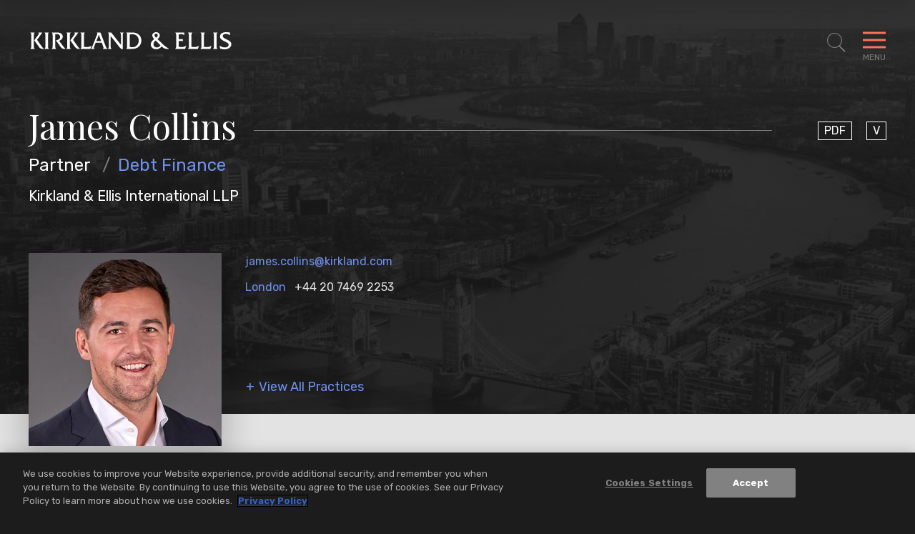

--- FILE ---
content_type: text/html; charset=utf-8
request_url: https://www.kirkland.com/lawyers/c/collins-james
body_size: 13638
content:



<!DOCTYPE html>

<html lang="en">
<head>
    


    <!-- OneTrust Cookies Consent Notice start -->
    <script type="text/javascript" src="https://cdn.cookielaw.org/consent/d5c32bad-af36-48f5-b36d-4541e98e4232/OtAutoBlock.js" data-document-language="true"></script>
    <script src="https://cdn.cookielaw.org/scripttemplates/otSDKStub.js" type="text/javascript" charset="UTF-8" data-domain-script="d5c32bad-af36-48f5-b36d-4541e98e4232"></script>
    <script type="text/javascript">
        function OptanonWrapper() { }
    </script>
    <!-- OneTrust Cookies Consent Notice end -->


        <!-- Google Tag Manager -->
        <script>
        (function(w,d,s,l,i){w[l]=w[l]||[];w[l].push({'gtm.start':
        new Date().getTime(),event:'gtm.js'});var f=d.getElementsByTagName(s)[0],
        j=d.createElement(s),dl=l!='dataLayer'?'&l='+l:'';j.async=true;j.src=
        'https://www.googletagmanager.com/gtm.js?id='+i+dl;f.parentNode.insertBefore(j,f);
        })(window,document,'script','dataLayer','GTM-W54GB97');</script>
        <!-- End Google Tag Manager -->

    <meta name="viewport" content="width=device-width, initial-scale=1">

    <title>James Collins | Lawyers | Kirkland & Ellis LLP</title>

<meta name="robots" content="index,follow" />
<meta name="title" content="James Collins | Lawyers | Kirkland &amp; Ellis LLP" />
<meta name="description" content="" />
<meta name="keywords" content="" />

<meta property="og:url" content="https://www.kirkland.com/lawyers/c/collins-james" />
<meta property="og:type" content="website" />
<meta property="og:title" content="James Collins | Lawyers | Kirkland &amp; Ellis LLP" />
<meta property="og:description" content="" />

    <meta property="og:image" content="/-/media/professionals/c/collins-james.jpg?rev=306e687a76e0448bad3cb5c43f8c17af" />

<meta name="twitter:card" content="summary_large_image">
<meta name="twitter:site" content="">
<meta name="twitter:title" content="James Collins | Lawyers | Kirkland &amp; Ellis LLP">
<meta name="twitter:description" content="">

    <meta name="twitter:image:src" content="/-/media/professionals/c/collins-james.jpg?rev=306e687a76e0448bad3cb5c43f8c17af">

    <link rel="canonical" href="https://www.kirkland.com/lawyers/c/collins-james" />


    <meta name="oni_section" content="lawyers">




<link rel="apple-touch-icon" sizes="57x57" href="/favicon/apple-icon-57x57.png">
<link rel="apple-touch-icon" sizes="60x60" href="/favicon/apple-icon-60x60.png">
<link rel="apple-touch-icon" sizes="72x72" href="/favicon/apple-icon-72x72.png">
<link rel="apple-touch-icon" sizes="76x76" href="/favicon/apple-icon-76x76.png">
<link rel="apple-touch-icon" sizes="114x114" href="/favicon/apple-icon-114x114.png">
<link rel="apple-touch-icon" sizes="120x120" href="/favicon/apple-icon-120x120.png">
<link rel="apple-touch-icon" sizes="144x144" href="/favicon/apple-icon-144x144.png">
<link rel="apple-touch-icon" sizes="152x152" href="/favicon/apple-icon-152x152.png">
<link rel="apple-touch-icon" sizes="180x180" href="/favicon/apple-icon-180x180.png">
<link rel="icon" type="image/png" sizes="192x192" href="/favicon/android-icon-192x192.png">
<link rel="icon" type="image/png" sizes="32x32" href="/favicon/favicon-32x32.png">
<link rel="icon" type="image/png" sizes="96x96" href="/favicon/favicon-96x96.png">
<link rel="icon" type="image/png" sizes="16x16" href="/favicon/favicon-16x16.png">
<link rel="manifest" href="/favicon/manifest.json">

<meta name="msapplication-TileColor" content="#ffffff">
<meta name="msapplication-TileImage" content="/ms-icon-144x144.png">
<meta name="theme-color" content="#ffffff">



    <link href="https://fonts.googleapis.com/css?family=Playfair+Display:400,400i|Rubik:300,300i,400,500,700,700i&display=swap" rel="stylesheet" media="print" onload="this.onload=null;this.removeAttribute('media');">
    <link href="/assets/public/styles/main.bundle.v-ippcbyjb8gcry4nqc7l1ra.css" media="screen" rel="stylesheet">
    <link href="/assets/public/styles/print.bundle.v-jf7xisn4ngf8p63csyhia.css" media="print" rel="stylesheet">
</head>

<body class="page__people-detail">
    

    <!--stopindex-->
        <!-- Google Tag Manager (noscript) -->
        <noscript>
            <iframe src="https://www.googletagmanager.com/ns.html?id=GTM-W54GB97" height="0" width="0" style="display:none;visibility:hidden"></iframe>
        </noscript>
        <!-- End Google Tag Manager (noscript) -->

    <header id="site-header" class="site-header   " v-scroll="update"
        v-bind:class="[
    {'site-header--overlay-expanded': showOverlay},
    {'site-header--showcase-expanded': showcaseDetailViewExpanded},
    {'site-header--showcase-expanded-logo': performanceGridTransitionIn},
    {'site-header--modal-open': isModalOpen},
    headroomStyles ]">
    <div class="site-header__body wrapper ">

            <a href="/" class="site-header__brand">
                <img class="site-header__logo" alt="Kirkland & Ellis LLP" src="/assets/public/images/logo-white.svg" width="286" height="25">
                <img class="site-header__logo site-header__logo--black" alt="Kirkland & Ellis LLP" src="/assets/public/images/logo.svg" width="286" height="25">
            </a>

            <nav role="navigation" class="breadcrumbs">
                <ul class="breadcrumbs__options">

                        <li class="breadcrumbs__item">
                            <a title="Navigate to Home" class="breadcrumbs__title" href="/">Home</a>
                        </li>
                        <li class="breadcrumbs__item">
                            <a title="Navigate to Lawyers" class="breadcrumbs__title" href="/lawyers">Lawyers</a>
                        </li>

                    <li class="breadcrumbs__item">
                        <span class="breadcrumbs__title">James Collins</span>
                    </li>
                </ul>
            </nav>

        <button aria-expanded="false" aria-label="Toggle Site Search" title="Toggle Site Search" class="site-header__search icon-search"
                v-on:click="toggleSiteSearch"
                v-bind:class="{'site-header__search--expanded': showSiteSearch}"></button>
        <button aria-expanded="false" aria-label="Toggle Navigation Menu" class="mobile-toggle" v-on:click="toggleMenu" v-bind:class="{'mobile-toggle--expanded': showMenu}">
            <span class="mobile-toggle__bars"></span>
            <span class="mobile-toggle__label">Menu</span>
        </button>
    </div>
</header>


<div class="print-view-show" style="display:none">
    <a href="/" class="site-header__brand">
        <img class="site-header__logo site-header__logo--black" alt="Kirkland & Ellis LLP" src="/assets/public/images/logo.svg">
    </a>
</div>

<div id="site-overlay" v-bind:class="{'site-overlay--expanded': showOverlay}" class="site-overlay">
<nav id="site-nav" class="site-nav wrapper" v-bind:class="{'site-nav--expanded': showMenu}">
    <div class="site-nav__primary">
        <ul class="site-nav__list site-nav__list--primary" ref="nav">
                <li class="site-nav__item ">
                    <a href="/lawyers" class="site-nav__link">Lawyers</a>
                </li>
                <li class="site-nav__item ">
                    <a href="/services" class="site-nav__link">Services</a>
                </li>
                <li class="site-nav__item ">
                    <a href="/social-commitment" class="site-nav__link">Social Commitment</a>
                </li>
                <li class="site-nav__item ">
                    <a href="/careers" class="site-nav__link">Careers</a>
                </li>
        </ul>

        <ul class="site-nav__list site-nav__list--secondary" ref="subnav">
                <li class="site-nav__item">
                    <a href="/insights" class="site-nav__link">News &amp; Insights</a>
                </li>
                <li class="site-nav__item">
                    <a href="/offices" class="site-nav__link">Locations</a>
                </li>
                <li class="site-nav__item">
                    <a href="/content/about-kirkland" class="site-nav__link">About</a>
                </li>
        </ul>
    </div>

    <div class="site-nav__auxillary" ref="auxillary">
<ul class="social-links print-view-hide">



        <li class="social-links__item">
            <a title="LinkedIn" class="social-links__icon icon-linkedin" href="https://www.linkedin.com/company/kirkland-&amp;-ellis-llp" target="_blank" rel="nofollow"></a>
        </li>


        <li class="social-links__item">
            <a title="Instagram" class="social-links__icon icon-instagram" href="https://www.instagram.com/lifeatkirkland" target="_blank" rel="nofollow"></a>
        </li>

        <li class="social-links__item">
            <a title="YouTube" class="social-links__icon icon-youtube" href="https://www.youtube.com/@Kirkland_Ellis" target="_blank" rel="nofollow"></a>
        </li>
</ul>

        <div class="site-nav__auxillary-info">
            <ul class="site-nav__auxillary-nav">
                    <li class="site-nav__auxillary-option">
                        <a class="site-nav__auxillary-link" href="/alumni-engagement">Alumni</a>
                    </li>
                    <li class="site-nav__auxillary-option">
                        <a class="site-nav__auxillary-link" href="/privacy-and-disclaimers">Privacy &amp; Disclaimers</a>
                    </li>
                    <li class="site-nav__auxillary-option">
                        <a class="site-nav__auxillary-link" href="/content/attorney-advertising-disclaimer">Attorney Advertising</a>
                    </li>
            </ul>
            <span class="site-nav__copyright">&#169; 2026 Kirkland &amp; Ellis LLP</span>
        </div>
    </div>
</nav>



<form id="site-search" class="site-search wrapper" v-bind:class="{'site-search--expanded': showSiteSearch}" method="get" action="/search" autocomplete="off" name="Site Search" role="form">
    <div class="site-search__body">
        <fieldset class="searchbox searchbox__jumbo">
            
            <input aria-label="Search" placeholder="Search" class="searchbox__input" name="keyword" v-model="keywordSearchModel" id="site-search-focus" autocomplete="off">
            <button class="searchbox__button icon-search" type="submit" title="Search"></button>
        </fieldset>
        <div class="site-search__results wrapper" v-bind:class="{'site-search__results--show': showSiteSearchTypeahead}">
            <div class="site-search__result-option" v-for="item in siteSearchTypeahead">
                <a v-bind:href="item.Url" class="site-search__result-link" v-html="item.Name"></a>
            </div>
        </div>
    </div>
</form>
</div>

<div id="back-to-top" class="back-to-top__container print-view-hide" v-bind:class="{'back-to-top__container--active' : visible}" v-scroll="handleUserScroll" v-cloak>
    <button v-on:click="scrollToTop" class="back-to-top__button">
        <svg viewBox="0 0 40 40" fill="none" xmlns="http://www.w3.org/2000/svg" class="back-to-top__svg">
            <rect x="0.5" y="0.5" width="39" height="39" fill="inherit" class="back-to-top__svg-background" />
            <path d="M12.9412 23.3894L19.8599 16.4706" class="back-to-top__svg-arrow" stroke-linecap="square" />
            <path d="M26.9188 23.3894L20 16.4706" class="back-to-top__svg-arrow" stroke-linecap="square" />
        </svg>
        <span class="back-to-top__label">Top</span>
    </button>
</div>

    <div id="people-detail-app">
    
    <main>

<section class="profile-heading ">
    <div class="wrapper">
        <header class="profile-heading__main">
            <h1 class="profile-heading__name">
                <span class="profile-heading__name-label">James Collins</span>
            </h1>
            <div class="profile-heading__experience">
                    <span class="profile-heading__position ">Partner</span>

                    <a href="/services/practices/transactional/debt-finance" class="profile-heading__specialty ">Debt Finance</a>
            </div>

                <div class="profile-heading__firm">
                    Kirkland &amp; Ellis International LLP
                </div>
        </header>

        <div class="profile-heading__body">
            <div class="profile-heading__contact-details">
                    <a href="mailto:james.collins@kirkland.com" class="profile-heading__email">james.collins@kirkland.com</a>

                <div class="profile-heading__locations">
                        <p class="profile-heading__location">
                            <a class="profile-heading__location-link" href="/offices/london">London</a>
                            <a href="tel:+44 20 7469 2253" class="profile-heading__location-phone">+44 20 7469 2253</a>
                        </p>

                    
                    
                    




                </div>
            </div>

<ul class="social-links print-view-hide">

        <li class="social-links__item">
            <a title="PDF" class="social-links__icon icon-TODO" href="https://1npdf11.onenorth.com/pdfrenderer.svc/v1/abcpdf11/GetRenderedPdfByUrl/Collins James.pdf/?url=https%3a%2f%2fwww.kirkland.com%2flawyers%2fc%2fcollins-james%3fpdf%3d1&amp;attachment=false" target="_blank">
                <span class="social-links__label">PDF</span>
            </a>
        </li>

        <li class="social-links__item">
            <a title="V" class="social-links__icon icon-TODO" href="/lawyers/c/collins-james?format=vcard">
                <span class="social-links__label">V</span>
            </a>
        </li>




</ul>

                <figure class="profile-heading__figure">
                    <img alt="James Collins" class="profile-heading__snapshot" src="/-/media/professionals/c/collins-james.jpg?rev=306e687a76e0448bad3cb5c43f8c17af">
                </figure>



<div is="expandable-services" inline-template>
    <div class="expandable-services" v-bind:class="{ 'expandable-services--is-expanded': isExpanded }">
            <button class="expandable-services__toggle print-view-hide" v-on:click="toggleNode">View All Practices</button>



            <div ref="collapsedContent" class="expandable-services__body" v-bind:style="{ height: collapsedHeight }">
                    <div class="listing-services">

                        <h3 class="listing-services__heading">Practices</h3>

                        <ul class="listing-services__items">
                                <li class="listing-services__item">
                                    <a href="/services/practices/transactional/debt-finance" class="listing-services__link">Debt Finance</a>
                                </li>
                                <li class="listing-services__item">
                                    <a href="/services/practices/transactional" class="listing-services__link">Transactional</a>
                                </li>
                        </ul>
                    </div>

            </div>
    </div>
</div>

        </div>
    </div>

    <div class="profile-heading__background" role="presentation" style="background-image: url('/-/media/locations/london/london-bw.jpg?rev=15497cdedd694975895b4d99ed1c7815')"></div>
</section>


        <div class="section--alternating-bg">
            

    <section class="overview-block section overview-block--bio" aria-label="Overview "
             data-jump-name=overview
             v-scrollwatch:overview="sectionScrollWatch">

        <div class="wrapper section__multi-column">
                <header class="titles__subheading section__column">
                    <h2 class="titles__subheading-title">Overview </h2>
                </header>

            <!--startindex-->
            <div class="overview-block__body section__column-body">



<!--stopindex-->
<div is="read-more" inline-template>
    <div class="read-more read-more--initial-not-expandable" v-bind:class="{
      'read-more--is-expanded': isExpanded,
      'read-more--not-expandable':  !isContentExpandable
      }"
         :id="scrollID"
         v-remove-initial-class="'read-more--initial-not-expandable'">

        <div ref="collapsedContent" class="read-more__window" v-bind:style="{ height: collapsedHeight }" data-readmoreheight="700">
            <div class="rte">
                <!--startindex-->

                <p><span>James Collins is a debt finance partner in the London office of Kirkland &amp; Ellis International LLP. James advises numerous top-tier financial sponsors and their portfolio companies across a wide range of financing products with a focus on domestic and cross-border acquisition financing and other leveraged finance transactions.</span> </p>
                <!--stopindex-->
            </div>
        </div>
        <button v-cloak v-if="isContentExpandable" class="read-more__button button button-primary " v-on:click="toggleReadMore">
            <span v-if="isExpanded" class="button-primary__label">Less</span>
            <span v-else class="button-primary__label">More</span>
        </button>
    </div>
</div>
<!--startindex-->
            </div>
            <!--stopindex-->
        </div>
    </section>


            
            <!--startindex-->


    <!--stopindex-->
    <section data-jump-name="experience"
             v-scrollwatch:experience="sectionScrollWatch"
             class="related-experience-accordion section section-accordion section--combined-mobile-accordion section-accordion--combined-on-mobile" aria-label="Experience">

        <div class="wrapper section__multi-column">
            <header class="titles__subheading section__column section-accordion__toggle"
                    v-bind:class="{'section-accordion__toggle--is-expanded': isAccordionExpanded('relatedExperience')}">
                <h2 class="titles__subheading-title">
                    <button class="section-accordion__label print-view-hide" v-on:click.prevent="toggleMobileAccordion('relatedExperience')">
                        Experience
                        <span class="section-accordion__icon icon icon-close"><i class="section-accordion__icon-diamond"></i></span>
                    </button>

                    <span style="display:none" class="print-view-show">Experience</span>
                </h2>
            </header>
            <div class="related-experience-accordion__body section__column-body section-accordion__content" id="relatedExperience" ref="relatedExperience">
                <!--startindex-->


    <!--stopindex-->
    <div is="tabby-area" inline-template initial-active-tab-label="Representative Matters">
        <div class="tabby-area" :id="readMoreScrollOverride">
            <div class="tabby-area__nav print-view-hide" ref="tabframenav" v-bind:class="{'tabby-area__nav--show-dropdown': showMobileTabNav}">
                <button class="tabby-area__nav-toggle"
                        v-text="activeTabLabel"
                        v-on:click.prevent="toggleTabDropdown"></button>
                <ul class="tabby-area__nav-options">
                        <li class="tabby-area__nav-item"
                            v-bind:class="{'tabby-area__nav-item--active': isActiveTab(0) }">
                            <button class="tabby-area__nav-label" v-on:click.prevent="setActiveTab(0, 'Representative Matters')">Representative Matters</button>
                        </li>
                        <li class="tabby-area__nav-item"
                            v-bind:class="{'tabby-area__nav-item--active': isActiveTab(1) }">
                            <button class="tabby-area__nav-label" v-on:click.prevent="setActiveTab(1, 'Prior Experience')">Prior Experience</button>
                        </li>
                </ul>
            </div>
            <div class="tabby-area__frame"
                 ref="tabframe"
                 v-bind:style="{ height: tabFrameHeight }"
                 v-bind:class="{ 'tabby-area__frame--transition': tabProcessingAnimation}">

                    <div class="tab-area-tile"
                         v-bind:class="{'tab-area-tile--active': isActiveTab(0) }">

                        <div style="display:none" class="print-view-show">
                            <h3>Representative Matters</h3>
                        </div>

                        <!--startindex-->


<!--stopindex-->
<div is="read-more" inline-template>
    <div class="read-more read-more--initial-not-expandable" v-bind:class="{
      'read-more--is-expanded': isExpanded,
      'read-more--not-expandable':  !isContentExpandable
      }"
         :id="scrollID"
         v-remove-initial-class="'read-more--initial-not-expandable'">

        <div ref="collapsedContent" class="read-more__window" v-bind:style="{ height: collapsedHeight }" data-readmoreheight="700">
            <div class="rte">
                <!--startindex-->

                <p>BC Partners:</p>
<ul>
    <li>on the acquisition of a majority stake in Fortidia</li>
    <li>on the acquisition of French pharmaceutical company Biogaran</li>
    <li>on the acquisition of a majority stake in IGS GeboJagema</li>
    <li> on the acquisition of a majority stake in PetLab Co.</li>
</ul>
<p>Apax Partners:</p>
<ul>
    <li>backed WGSN on the acquisition of IWSR</li>
    <li>on the financing for the acquisition of the professional services unit of Evelyn Partners</li>
    <li>and Fremman Capital-backed Palex Medical on the acquisition financing for the acquisition of Duomed</li>
    <li>on the financing for the acquisitions of OCS and Finwave</li>
    <li>on the financing for the proposed acquisition of Kin and Carta</li>
    <li>the financing for the acquisition of Palex Medical</li>
    <li>on the unitranche financing for its acquisition of WGSN Ltd</li>
    <li>and its portfolio company EcoOnline on the acquisition of Alcumus&rsquo; software business</li>
    <li>on the recommended cash offer for EcoOnline Holding AS</li>
    <li>on the acquisition of the PIB Group</li>
</ul>
<p>Brookfield:</p>
<ul>
    <li>on the sale of Tritax EuroBox&rsquo;s assets to SEGRO</li>
    <li>on its &pound;557 million recommended cash acquisition of Tritax EuroBox plc</li>
    <li>on a series of real estate financings for its Befimmo (Belgium) and Hibernia (Irish) office portfolios, raising approximately &euro;2 billion</li>
    <li>on the &euro;1.089 billion recommended cash offer for Hibernia REIT </li>
    <li>on the all-cash voluntary public takeover offer for Befimmo SA</li>
</ul>
<p>Starwood Capital Group:</p>
<ul>
    <li>on its strategic investment in Echelon Data Centres</li>
    <li>its investment in the ESR Group</li>
    <li>and a consortium of other investors on the proposed take private of the ESR Group</li>
</ul>
<p>KKR-backed Selecta on the announcement of a comprehensive recapitalization transaction</p>
<p>Sani/Ikos Group on its offering of &euro;350 million of senior secured notes</p>
<p>Atlas Luxco to announce $8 billion financing of public tender offers to take Millicom private</p>
<p>GBL on the acquisitions of Affidea and Sanoptis</p>
<p>Affiliates of Lone Star Funds on the &euro;5.2 billion sale of MBCC Group to Sika</p>
<p>Flexpoint Ford LLC on its recommended cash acquisition of AFH Financial Group Plc, a financial planning-led wealth management firm</p>
<p>Lone Star on the financing aspects of its &euro;3.17 billion acquisition of BASF&rsquo;s Construction Chemicals business</p>
<p>Advent International in connection with its &euro;2.1 billion refinancing of Oberthur Technologies and acquisition of Morpho</p>
<p>Summit Partners:</p>
<ul>
    <li>in connection with the acquisition of and subsequent sale of a controlling stake in Normec, a technology-enabled provider of testing, inspection and certification services in the Benelux region and Germany</li>
    <li>in connection with the financing for its investment and subsequent sale of its stake in the Zahneins group, a provider of private Dental services in Germany</li>
    <li>in connection with the financing for its investment in Radio-Onkologie Nordwuerttemberg, one of the largest radiotherapy and oncology practice groups in Germany</li>
</ul>
<p>Apollo and the Casual Dining Group on the &pound;185 million refinancing of the Casual Dining Group&rsquo;s existing senior secured bridge facility and super senior revolving facility</p>
<p>Bain Capital Private Equity:</p>
<ul>
    <li>and Dakar Finance S.A., in connection with the offering by Dakar Finance S.A. of &euro;239 million 9.000%/9.750% Senior HoldCo Pay-If-You-Can Notes due 2020 and the establishment of a &euro;20 million senior revolving facility for the acquisition of the Autodistribution Group</li>
    <li>and the Autodistribution Group in connection with the financing of the acquisition by Autodis S.A. of Doyen Auto</li>
    <li>and Ideal Standard International S.A., a portfolio company of Bain Capital, in connection with the upsize of Ideal Standard International S.A.&rsquo;s existing senior revolving facility agreement and the financing aspects of the private placement of Senior Secured PIK Notes</li>
</ul>
<p>Core Equity Holdings:</p>
<ul>
    <li>in relation to the acquisition of Portman Dental Care</li>
    <li>in relation to the acquisition of Id verde</li>
</ul>
<p>L-GAM Advisors:</p>
<ul>
    <li>in relation to its acquisition of Grupo BC, the leading provider in Spain and Latin America of outsourcing services specialized in mortgage management procedures and asset management for financial institutions, real estate services and investment funds</li>
    <li>and Group BC on the acquisition of Qiper Integral Services, S.L.</li>
</ul>
<p>Ardian:</p>
<ul>
    <li>and GoldenTree Asset Management and Maxeda DIY Holding B.V. in connection with the financing aspects of Maxeda DIY Holding B.V.&rsquo;s offering of &euro;475 million 61/8% Senior Secured Notes due 2022 and the establishment of a &euro;50 million super senior revolving facility</li>
    <li>and Maxeda DIY Holding B.V., in connection with the financing aspects of Maxeda DIY Holding B.V.&rsquo;s offering of &euro;420 million 57/8% senior secured notes due 2026 and the establishment of a &euro;65 million super senior revolving facility</li>
</ul>
<p>Triton on its acquisition of Orion Engineered Carbons, subsequent IPO and ongoing financing and liquidity management of the Orion group</p>
                <!--stopindex-->
            </div>
        </div>
        <button v-cloak v-if="isContentExpandable" class="read-more__button button button-primary " v-on:click="toggleReadMore">
            <span v-if="isExpanded" class="button-primary__label">Less</span>
            <span v-else class="button-primary__label">More</span>
        </button>
    </div>
</div>
<!--startindex-->
                        <!--stopindex-->

                    </div>
                    <div class="tab-area-tile"
                         v-bind:class="{'tab-area-tile--active': isActiveTab(1) }">

                        <div style="display:none" class="print-view-show">
                            <h3>Prior Experience</h3>
                        </div>

                        <!--startindex-->


<!--stopindex-->
<div is="read-more" inline-template>
    <div class="read-more read-more--initial-not-expandable" v-bind:class="{
      'read-more--is-expanded': isExpanded,
      'read-more--not-expandable':  !isContentExpandable
      }"
         :id="scrollID"
         v-remove-initial-class="'read-more--initial-not-expandable'">

        <div ref="collapsedContent" class="read-more__window" v-bind:style="{ height: collapsedHeight }" data-readmoreheight="700">
            <div class="rte">
                <!--startindex-->

                <p>Vinson &amp; Elkins LLP, London
</p>
<ul>
    <li>Trainee Solicitor (2013&ndash;2015)</li>
</ul>
                <!--stopindex-->
            </div>
        </div>
        <button v-cloak v-if="isContentExpandable" class="read-more__button button button-primary " v-on:click="toggleReadMore">
            <span v-if="isExpanded" class="button-primary__label">Less</span>
            <span v-else class="button-primary__label">More</span>
        </button>
    </div>
</div>
<!--startindex-->
                        <!--stopindex-->

                    </div>
            </div>
        </div>
    </div>
    <!--startindex-->

                <!--stopindex-->
            </div>
        </div>
    </section>
    <!--startindex-->


            


    <!--stopindex-->
    <section data-jump-name="more" v-scrollwatch:more="sectionScrollWatch" class="ancillary-info section section--combined-mobile-accordion section-accordion--combined-on-mobile" aria-label="More">
        <div class="wrapper">
            <header class="titles__subheading sr-only">
                <h2 class="titles__subheading-title">More</h2>
            </header>
            <div class="ancillary-info__body">
                <!--startindex-->

    <div is="accordion"  inline-template>
        <div v-bind:class="{'accordion--is-expanded': isExpanded}" class="accordion">
            <h3 role="button" class="accordion__heading" v-on:click="toggleNode">
                <span class="accordion__title">Credentials</span>
                <span class="accordion__icon icon icon-close">
                    <i class="accordion__icon-diamond"></i>
                </span>
            </h3>
            <div class="accordion__body" ref="bodyContent" v-bind:style="{ height: collapsedHeight }">
                    <div class="accordion__read-more-wrapper">


<!--stopindex-->
<div is="read-more" inline-template>
    <div class="read-more read-more--initial-not-expandable" v-bind:class="{
      'read-more--is-expanded': isExpanded,
      'read-more--not-expandable':  !isContentExpandable
      }"
         :id="scrollID"
         v-remove-initial-class="'read-more--initial-not-expandable'">

        <div ref="collapsedContent" class="read-more__window" v-bind:style="{ height: collapsedHeight }" data-readmoreheight="700">
            <div class="rte">
                <!--startindex-->

                <div class="normalized-rte-list normalized-rte-list--admissions">
	<h4 class="normalized-rte-list__title">
		Admissions & Qualifications
	</h4><ul>
    <li>2015, Admitted to practice as a Solicitor of England and Wales</li>
</ul>
</div><div class="normalized-rte-list normalized-rte-list--education">
	<h4 class="normalized-rte-list__title">
		Education
	</h4><ul class="normalized-rte-list__list">
	<li><span class="normalized-rte-list__item normalized-rte-list__item--edu-name">BPP Law School, London</span><span class="normalized-rte-list__item normalized-rte-list__item--edu-degree">LPC</span><span class="normalized-rte-list__item normalized-rte-list__item--edu-year normalized-rte-list__item--no-comma">2013</span></li><li><span class="normalized-rte-list__item normalized-rte-list__item--edu-name">University of Bristol Law School</span><span class="normalized-rte-list__item normalized-rte-list__item--edu-degree">LL.B.</span><span class="normalized-rte-list__item normalized-rte-list__item--edu-honors">Hons</span><span class="normalized-rte-list__item normalized-rte-list__item--edu-year normalized-rte-list__item--no-comma">2012</span></li>
</ul>
</div>
                <!--stopindex-->
            </div>
        </div>
        <button v-cloak v-if="isContentExpandable" class="read-more__button button button-primary " v-on:click="toggleReadMore">
            <span v-if="isExpanded" class="button-primary__label">Less</span>
            <span v-else class="button-primary__label">More</span>
        </button>
    </div>
</div>
<!--startindex-->

                    </div>
            </div>
        </div>
    </div>
                <!--stopindex-->
            </div>
        </div>
    </section>
    <!--startindex-->

            <!--stopindex-->




    <section class="related-insights section section-accordion section--combined-mobile-accordion section-accordion--combined-on-mobile" aria-label="News &<br> Insights"
              v-scrollwatch:newsinsights=sectionScrollWatch 
              data-jump-name="newsinsights" >

        <div class="wrapper section__multi-column">
            <header class="titles__subheading section__column section-accordion__toggle"
                    v-bind:class="{'section-accordion__toggle--is-expanded': isAccordionExpanded('relatedInsights')}">
                <h2 class="titles__subheading-title">
                    <button class="section-accordion__label print-view-hide" v-on:click.prevent="toggleMobileAccordion('relatedInsights')">
                        News &<br> Insights
                        <span class="section-accordion__icon icon icon-close"><i class="section-accordion__icon-diamond"></i></span>
                    </button>
                    <span style="display:none" class="print-view-show">News &<br> Insights</span>
                </h2>
            </header>
            <div class="related-insights__body section__column-body section-accordion__content" ref="relatedInsights">
                <div is="related-entities" inline-template
                     :take="6"
                     :initial-take="5"
                     :total="12"
                     :entity="'af3280bf-c279-4c94-acf3-f3ee5e9dab15'"
                     :endpoint="'/api/sitecore/NewsInsightsApi/RelatedInsightsByProfessional'">
                    <div>
                        <transition-group class="related-insights__grid" name="fade" tag="ul">
                            



                                    <li class="related-insights__grid-item related-insights__grid-item--prominent related-insights__grid-item--1" key="1">
<a href="/news/press-release/2026/01/kirkland-advises-bc-partners-backed-igs-gebojagema-on-acquisition-of-ach-solution-and-frp" class="prominent-card">
        <span class="prominent-card__meta">
                <time class="prominent-card__date">09 January 2026</time>
                            <span class="prominent-card__category">Press Release</span>
        </span>
    <div class="prominent-card__details">
        <span class="prominent-card__title">Kirkland Advises BC Partners-Backed IGS GeboJagema on Acquisition of ACH Solution and FRP</span>

    </div>
    <canvas id="aca5f642-6a82-4dde-8ebb-e31bf68e32d1" resize v-wave-card="{lineCount: 30, height: 12 }" class="prominent-card__wave"></canvas>
</a>

                                    </li>
                                    <li class="related-insights__grid-item related-insights__grid-item--2" key="2">
<a href="/news/press-release/2025/12/kirkland-advises-bc-partners-on-acquisition-of-majority-stake-in-fortidia" class="insight-card">


    <span class="insight-card__meta ">
            <time class="insight-card__date">16 December 2025</time>
                    <span class="insight-card__category">Press Release</span>
    </span>

    <span class="insight-card__title">Kirkland Advises BC Partners on Acquisition of Majority Stake in Fortidia</span>

</a>

                                    </li>
                                    <li class="related-insights__grid-item related-insights__grid-item--3" key="3">
<a href="/news/press-release/2025/07/kirkland-advises-bc-partners-on-entering-exclusive-negotiations-to-acquire-biogaran" class="insight-card">


    <span class="insight-card__meta ">
            <time class="insight-card__date">31 July 2025</time>
                    <span class="insight-card__category">Press Release</span>
    </span>

    <span class="insight-card__title">Kirkland Advises BC Partners on Entering Exclusive Negotiations to Acquire Biogaran</span>

</a>

                                    </li>
                                    <li class="related-insights__grid-item related-insights__grid-item--4" key="4">
<a href="/news/press-release/2025/06/kirkland-advises-apax-portfolio-company-wgsn-on-acquisition-of-iwsr" class="insight-card">


    <span class="insight-card__meta ">
            <time class="insight-card__date">06 June 2025</time>
                    <span class="insight-card__category">Press Release</span>
    </span>

    <span class="insight-card__title">Kirkland Advises Apax Portfolio Company WGSN on Acquisition of IWSR</span>

</a>

                                    </li>
                                    <li class="related-insights__grid-item related-insights__grid-item--5" key="5">
<a href="/news/press-release/2025/01/kirkland-advises-brookfield-on-sale-of-tritax-eurobox-assets-to-segro-european-logistics-partnership" class="insight-card">


    <span class="insight-card__meta ">
            <time class="insight-card__date">29 January 2025</time>
                    <span class="insight-card__category">Press Release</span>
    </span>

    <span class="insight-card__title">Kirkland Advises Brookfield on Sale of Tritax EuroBox Assets to SEGRO European Logistics Partnership</span>

</a>

                                    </li>

                            

                            <insight-card-result-with-li v-for="(insight, index) in entityResults" v-bind:insight="insight" v-bind:key="'insightKey-' + index"></insight-card-result-with-li>

                        </transition-group>

                            <button class="related-insights__more button button-primary" v-show="hasMore" v-on:click.prevent="loadMore">
                                <span class="button-primary__label">More</span>
                            </button>

                    </div>
                </div>
            </div>
        </div>
    </section>

        </div>
    </main>

<div is="profile-bar" v-bind:active-scroll-section="activeSectionLabel" inline-template>
    <div id="profile-bar" class="profile-bar print-view-hide"
         v-scroll="handleScroll"
         v-bind:class="{
      'profile-bar--sticky': isFixed,
      'profile-bar--show-dropdown': showNav}">

            <figure class="profile-bar__figure">
                <img alt="James Collins" class="profile-bar__img" src="/-/media/professionals/c/collins-james.jpg?rev=306e687a76e0448bad3cb5c43f8c17af">
            </figure>

        <div class="profile-bar__info">
            <div class="profile-bar__name">
                <span>James Collins</span>
            </div>
            <a class="profile-bar__email" href="mailto:james.collins@kirkland.com">james.collins@kirkland.com</a>
        </div>

        <div class="profile-bar__nav-toggle" v-text="toggleLabel" v-on:click="toggleNav"></div>

        <div class="profile-bar__jump-nav">
                <button class="profile-bar__jump-link"
                        v-bind:class="{'profile-bar__jump-link--active': isActiveSection('overview', 'Overview')}"
                        v-on:click.prevent="jumpToSection('overview')">
                    Overview
                </button>
                <button class="profile-bar__jump-link"
                        v-bind:class="{'profile-bar__jump-link--active': isActiveSection('experience', 'Experience')}"
                        v-on:click.prevent="jumpToSection('experience')">
                    Experience
                </button>
                <button class="profile-bar__jump-link"
                        v-bind:class="{'profile-bar__jump-link--active': isActiveSection('more', 'More')}"
                        v-on:click.prevent="jumpToSection('more')">
                    More
                </button>
                <button class="profile-bar__jump-link"
                        v-bind:class="{'profile-bar__jump-link--active': isActiveSection('newsinsights', 'News &amp; Insights')}"
                        v-on:click.prevent="jumpToSection('newsinsights')">
                    News &amp; Insights
                </button>
        </div>
    </div>
</div>

</div>

<footer class="site-footer">
        <div class="prominent-services">
            <ul class="prominent-services__list wrapper wrapper--wide">
                    <li class="prominent-services__option">
                        <a class="prominent-services__link" href="/services/practices/intellectual-property">Intellectual Property</a>
                    </li>
                    <li class="prominent-services__option">
                        <a class="prominent-services__link" href="/services/practices/litigation">Litigation</a>
                    </li>
                    <li class="prominent-services__option">
                        <a class="prominent-services__link" href="/services/practices/restructuring">Restructuring</a>
                    </li>
                    <li class="prominent-services__option">
                        <a class="prominent-services__link" href="/services/practices/transactional">Transactional</a>
                    </li>
            </ul>
        </div>
    <div class="site-footer__main wrapper wrapper--wide">
        <a class="site-footer__logo" href="/" title="Kirkland & Ellis LLP Home"><img src="/assets/public/images/logo-white.svg" alt="Kirkland & Ellis LLP" width="270" height="24"></a>

        <div class="site-footer__locations">
                <nav class="site-footer__regions">
                    <span class="site-footer__regions-label">Asia</span>
                    <ul class="site-footer__locations-list">
                            <li class="site-footer__locations-item">
                                <a class="site-footer__locations-city" href="/offices/beijing">Beijing</a>
                            </li>
                            <li class="site-footer__locations-item">
                                <a class="site-footer__locations-city" href="/offices/hong-kong">Hong Kong</a>
                            </li>
                            <li class="site-footer__locations-item">
                                <a class="site-footer__locations-city" href="/offices/riyadh">Riyadh</a>
                            </li>
                            <li class="site-footer__locations-item">
                                <a class="site-footer__locations-city" href="/offices/shanghai">Shanghai</a>
                            </li>
                    </ul>
                </nav>
                <nav class="site-footer__regions">
                    <span class="site-footer__regions-label">Europe</span>
                    <ul class="site-footer__locations-list">
                            <li class="site-footer__locations-item">
                                <a class="site-footer__locations-city" href="/offices/brussels">Brussels</a>
                            </li>
                            <li class="site-footer__locations-item">
                                <a class="site-footer__locations-city" href="/offices/frankfurt">Frankfurt</a>
                            </li>
                            <li class="site-footer__locations-item">
                                <a class="site-footer__locations-city" href="/offices/london">London</a>
                            </li>
                            <li class="site-footer__locations-item">
                                <a class="site-footer__locations-city" href="/offices/munich">Munich</a>
                            </li>
                            <li class="site-footer__locations-item">
                                <a class="site-footer__locations-city" href="/offices/paris">Paris</a>
                            </li>
                    </ul>
                </nav>
                <nav class="site-footer__regions">
                    <span class="site-footer__regions-label">U.S.</span>
                    <ul class="site-footer__locations-list">
                            <li class="site-footer__locations-item">
                                <a class="site-footer__locations-city" href="/offices/austin">Austin</a>
                            </li>
                            <li class="site-footer__locations-item">
                                <a class="site-footer__locations-city" href="/offices/san-francisco">Bay Area</a>
                            </li>
                            <li class="site-footer__locations-item">
                                <a class="site-footer__locations-city" href="/offices/boston">Boston</a>
                            </li>
                            <li class="site-footer__locations-item">
                                <a class="site-footer__locations-city" href="/offices/chicago">Chicago</a>
                            </li>
                            <li class="site-footer__locations-item">
                                <a class="site-footer__locations-city" href="/offices/dallas">Dallas</a>
                            </li>
                            <li class="site-footer__locations-item">
                                <a class="site-footer__locations-city" href="/offices/houston">Houston</a>
                            </li>
                            <li class="site-footer__locations-item">
                                <a class="site-footer__locations-city" href="/offices/los-angeles">Los Angeles</a>
                            </li>
                            <li class="site-footer__locations-item">
                                <a class="site-footer__locations-city" href="/offices/miami">Miami</a>
                            </li>
                            <li class="site-footer__locations-item">
                                <a class="site-footer__locations-city" href="/offices/new-york">New York</a>
                            </li>
                            <li class="site-footer__locations-item">
                                <a class="site-footer__locations-city" href="/offices/philadelphia">Philadelphia</a>
                            </li>
                            <li class="site-footer__locations-item">
                                <a class="site-footer__locations-city" href="/offices/salt-lake-city">Salt Lake City</a>
                            </li>
                            <li class="site-footer__locations-item">
                                <a class="site-footer__locations-city" href="/offices/washington-dc">Washington, D.C.</a>
                            </li>
                    </ul>
                </nav>
        </div>

        <div class="site-footer__closing">
<ul class="social-links print-view-hide">



        <li class="social-links__item">
            <a title="LinkedIn" class="social-links__icon icon-linkedin" href="https://www.linkedin.com/company/kirkland-&amp;-ellis-llp" target="_blank" rel="nofollow"></a>
        </li>


        <li class="social-links__item">
            <a title="Instagram" class="social-links__icon icon-instagram" href="https://www.instagram.com/lifeatkirkland" target="_blank" rel="nofollow"></a>
        </li>

        <li class="social-links__item">
            <a title="YouTube" class="social-links__icon icon-youtube" href="https://www.youtube.com/@Kirkland_Ellis" target="_blank" rel="nofollow"></a>
        </li>
</ul>


            <div class="site-footer__closing-options">
                <ul class="site-footer__legal">
                        <li class="site-footer__legal-item">
                                <a class="site-footer__legal-link" href="/content/about-kirkland">About Kirkland</a>
                        </li>
                        <li class="site-footer__legal-item">
                                <a class="site-footer__legal-link" href="/alumni-engagement">Alumni</a>
                        </li>
                        <li class="site-footer__legal-item">
                                <a class="site-footer__legal-link" href="/offices">Locations</a>
                        </li>
                        <li class="site-footer__legal-item">
                                <a class="site-footer__legal-link" href="/content/attorney-advertising-disclaimer">Attorney Advertising</a>
                        </li>
                        <li class="site-footer__legal-item">
                                <a class="site-footer__legal-link" href="/privacy-and-disclaimers">Privacy &amp; Disclaimers</a>
                        </li>
                </ul>
                <span class="site-footer__copyright">&#169; 2026 Kirkland &amp; Ellis LLP</span>
            </div>
        </div>
    </div>
</footer>



    
    <script>
        var styleTags = document.querySelector('body').querySelectorAll('Style')

        if (styleTags.length) {
            console.log("Found " + styleTags.length + " style tags to preserve");

            for (var i = 0; i < styleTags.length; i++) {
                document.head.appendChild(styleTags[i])
            }
        }
    </script>

    <!-- All Vue Inline Template Definitions -->
    



<script type="text/template" id="insight-card-result-with-li">
    <li class="related-insights__grid-item related-insights__grid-item--ajax">
        <a v-bind:href="insight.Url" class="insight-card">
            <span class="insight-card__meta" v-bind:class="{'insight-card__meta--placeholder': !insight.Date && !insight.Category}">
                <time v-if="insight.Date"
                      v-text="insight.Date"
                      class="insight-card__date"></time>
                <span v-if="insight.Category"
                      v-html="insight.Category"
                      class="insight-card__category"></span>
            </span>
            <span v-html="insight.Name"
                  class="insight-card__title"></span>
        </a>
    </li>
</script>




<script type="text/template" id="insight-card-result">
    <a v-bind:href="insight.Url" class="insight-card insight-card_transition-in" v-bind:class="{'insight-card--has-tile-image': insight.TileImage}" v-bind:style="{backgroundImage: insight.TileImage && 'url(' + insight.TileImage + ')' }">
        <span class="insight-card__meta" v-bind:class="{'insight-card__meta--placeholder': !insight.Date && !insight.Category}">
            <time v-if="insight.Date"
                  v-text="insight.Date"
                  class="insight-card__date"></time>
            <span v-if="insight.Category"
                  v-html="insight.Category"
                  class="insight-card__category"></span>
        </span>

        <span v-html="insight.Name"
              class="insight-card__title"></span>

        <div class="showcase-insights__watch" v-if="insight.HasVideoComponent">
            <a class="button button-primary"><span v-html="insight.WatchVideoLabel" class="button-primary__label"></span></a>
        </div>
    </a>
</script>



<script type="text/template" id="person-result">
    <div class="person-result person-result_transition-in">
        <div class="person-result__main">
            <h3 class="person-result__name">
                <a v-if="person.Url" v-bind:href="person.Url" v-text="person.Name"></a>
                <span v-else v-text="person.Name"></span>
            </h3>
            <div class="person-result__level" v-html="person.Position"></div>
            <a class="person-result__email" v-bind:href="'mailto:' + person.Email" v-text="person.Email"></a>
        </div>
        <div v-if="person.Offices.length > 0" class="person-result__offices">
            <div v-for="office in person.Offices" class="person-result__office">
                <h4 class="person-result__office-title">
                    <a v-bind:href="office.Url" v-text="office.Name"></a>
                </h4>
                <a class="person-result__title" v-bind:href="'tel:' + office.Phone" v-text="office.Phone"></a>
            </div>
        </div>
    </div>
</script>



<script type="text/template" id="prominent-card-result">
    <a v-bind:href="insight.Url" class="prominent-card">
        <span class="prominent-card__meta" v-if="insight.Date || insight.Category">
            <time v-if="insight.Date"
                  v-text="insight.Date"
                  class="prominent-card__date"></time>
            <span v-if="insight.Category"
                  v-html="insight.Category"
                  class="prominent-card__category"></span>
        </span>

        <div class="prominent-card__details">
            <span v-html="insight.Name"
                  class="prominent-card__title"></span>
            <span class="prominent-card__button button button-primary" v-if="insight.HasVideoComponent"><span v-html="insight.WatchVideoLabel" class="button-primary__label"></span></span>
        </div>

        <canvas :id="'card-' + this._uid" resize v-wave-card="{lineCount: 30, height: 12}" class="prominent-card__wave"></canvas>
    </a>
</script>



<script type="text/template" id="site-search-result">
    <div class="site-search-result site-search-result_transition-in">
        <div class="site-search-result__main">
            <h3 class="site-search-result__name">
                <a v-bind:href="result.Url" v-html="result.Name"></a>
            </h3>
            <div class="site-search-result__date" v-if="result.DisplayDate" v-html="result.DisplayDate"></div>
            <div class="site-search-result__context" v-html="result.Text"></div>
        </div>
    </div>
</script>




<script type="text/template" id="testimonial-result">
    <li class="testimonial-result testimonial-result__grid-item">
        <figure class="testimonial-result__figure" v-if="testimonial.Photo.ImageUrl"><img class="testimonial-result__img" v-bind:src="testimonial.Photo.ImageUrl" alt="testimonial.Photo.AltText"></figure>
        <div class="testimonial-result__main">
            <h3 class="testimonial-result__name">
                <span v-html="testimonial.Title"></span>
            </h3>

            <div class="testimonial-result__experience" v-if="testimonial.Level || testimonial.Location">
                <span class="testimonial-result__meta" v-if="testimonial.Level" v-html="testimonial.Level"></span>
                <span class="testimonial-result__meta" v-if="testimonial.Location" v-html="testimonial.Location"></span>
            </div>

            <div class="testimonial-result__quote rte" v-if="testimonial.Quote">
                <blockquote class="testimonial-result__blockquote" v-html="testimonial.Quote">
                </blockquote>
            </div>
            <div class="testimonial-result__more-detail">
                <!-- only add class button-primary--play if detail has video -->
                <a class="button button-primary  button-primary--coral" v-bind:class="{'button-primary--play': testimonial.ShowPlayButton}" v-bind:href="testimonial.Url"><span class="button-primary__label" v-html="testimonial.MoreLabel"></span></a>
            </div>
        </div>
    </li>
</script>




    <script src="/assets/public/scripts/main.bundle.v-grpchkl1ncbdi4bpyzvlpa.js"></script>

    <!--startindex-->
</body>
</html>
